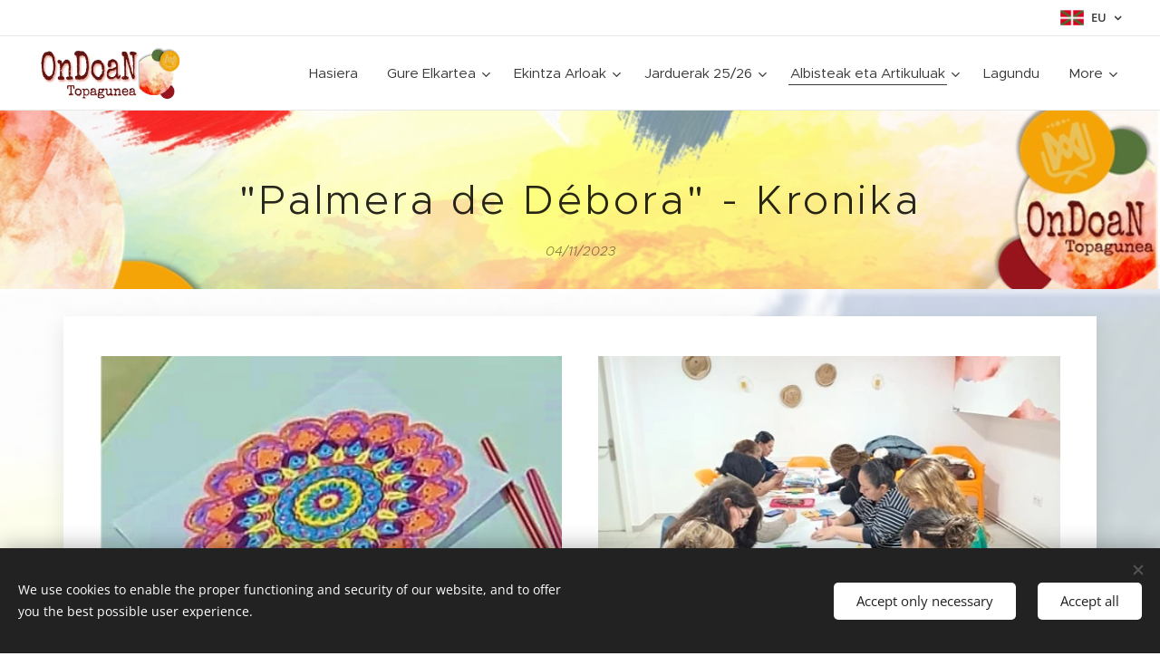

--- FILE ---
content_type: text/html; charset=UTF-8
request_url: https://www.ondoantopagunea.com/l/palmera-de-debora-kronika27/
body_size: 18946
content:
<!DOCTYPE html>
<html class="no-js" prefix="og: https://ogp.me/ns#" lang="eu">
<head><link rel="preconnect" href="https://duyn491kcolsw.cloudfront.net" crossorigin><link rel="preconnect" href="https://fonts.gstatic.com" crossorigin><meta charset="utf-8"><link rel="icon" href="https://duyn491kcolsw.cloudfront.net/files/2d/2di/2div3h.svg?ph=5d39a786ab" type="image/svg+xml" sizes="any"><link rel="icon" href="https://duyn491kcolsw.cloudfront.net/files/07/07f/07fzq8.svg?ph=5d39a786ab" type="image/svg+xml" sizes="16x16"><link rel="icon" href="https://duyn491kcolsw.cloudfront.net/files/1j/1j3/1j3767.ico?ph=5d39a786ab"><link rel="apple-touch-icon" href="https://duyn491kcolsw.cloudfront.net/files/1j/1j3/1j3767.ico?ph=5d39a786ab"><link rel="icon" href="https://duyn491kcolsw.cloudfront.net/files/1j/1j3/1j3767.ico?ph=5d39a786ab">
    <meta http-equiv="X-UA-Compatible" content="IE=edge">
    <title>&quot;Palmera de Débora&quot; - Kronika :: OnDoaN Topagunea</title>
    <meta name="viewport" content="width=device-width,initial-scale=1">
    <meta name="msapplication-tap-highlight" content="no">
    
    <link href="https://duyn491kcolsw.cloudfront.net/files/0r/0rk/0rklmm.css?ph=5d39a786ab" media="print" rel="stylesheet">
    <link href="https://duyn491kcolsw.cloudfront.net/files/2e/2e5/2e5qgh.css?ph=5d39a786ab" media="screen and (min-width:100000em)" rel="stylesheet" data-type="cq" disabled>
    <link rel="stylesheet" href="https://duyn491kcolsw.cloudfront.net/files/41/41k/41kc5i.css?ph=5d39a786ab"><link rel="stylesheet" href="https://duyn491kcolsw.cloudfront.net/files/3b/3b2/3b2e8e.css?ph=5d39a786ab" media="screen and (min-width:37.5em)"><link rel="stylesheet" href="https://duyn491kcolsw.cloudfront.net/files/2v/2vp/2vpyx8.css?ph=5d39a786ab" data-wnd_color_scheme_file=""><link rel="stylesheet" href="https://duyn491kcolsw.cloudfront.net/files/34/34q/34qmjb.css?ph=5d39a786ab" data-wnd_color_scheme_desktop_file="" media="screen and (min-width:37.5em)" disabled=""><link rel="stylesheet" href="https://duyn491kcolsw.cloudfront.net/files/1j/1jo/1jorv9.css?ph=5d39a786ab" data-wnd_additive_color_file=""><link rel="stylesheet" href="https://duyn491kcolsw.cloudfront.net/files/4a/4ao/4ao7pp.css?ph=5d39a786ab" data-wnd_typography_file=""><link rel="stylesheet" href="https://duyn491kcolsw.cloudfront.net/files/1x/1xu/1xuc5m.css?ph=5d39a786ab" data-wnd_typography_desktop_file="" media="screen and (min-width:37.5em)" disabled=""><script>(()=>{let e=!1;const t=()=>{if(!e&&window.innerWidth>=600){for(let e=0,t=document.querySelectorAll('head > link[href*="css"][media="screen and (min-width:37.5em)"]');e<t.length;e++)t[e].removeAttribute("disabled");e=!0}};t(),window.addEventListener("resize",t),"container"in document.documentElement.style||fetch(document.querySelector('head > link[data-type="cq"]').getAttribute("href")).then((e=>{e.text().then((e=>{const t=document.createElement("style");document.head.appendChild(t),t.appendChild(document.createTextNode(e)),import("https://duyn491kcolsw.cloudfront.net/client/js.polyfill/container-query-polyfill.modern.js").then((()=>{let e=setInterval((function(){document.body&&(document.body.classList.add("cq-polyfill-loaded"),clearInterval(e))}),100)}))}))}))})()</script>
<link rel="preload stylesheet" href="https://duyn491kcolsw.cloudfront.net/files/2m/2m8/2m8msc.css?ph=5d39a786ab" as="style"><meta name="description" content="Lagun migratzaileak! Topaketa berri batekin batera, emozio andana Déboraren inguruan partekatutakoak."><meta name="keywords" content=""><meta name="generator" content="Webnode 2"><meta name="apple-mobile-web-app-capable" content="no"><meta name="apple-mobile-web-app-status-bar-style" content="black"><meta name="format-detection" content="telephone=no">



<meta property="og:url" content="https://ondoantopagunea.com/l/palmera-de-debora-kronika27/"><meta property="og:title" content="&quot;Palmera de Débora&quot; - Kronika :: OnDoaN Topagunea"><meta property="og:type" content="article"><meta property="og:description" content="Lagun migratzaileak! Topaketa berri batekin batera, emozio andana Déboraren inguruan partekatutakoak."><meta property="og:site_name" content="OnDoaN Topagunea"><meta property="og:image" content="https://5d39a786ab.clvaw-cdnwnd.com/4a83d4fda3cdc02dbb090604ba6aa4e1/200004134-d6112d6115/700/Imagen2-7.jpeg?ph=5d39a786ab"><meta property="og:article:published_time" content="2023-11-04T00:00:00+0100"><meta name="robots" content="index,follow"><link rel="canonical" href="https://www.ondoantopagunea.com/l/palmera-de-debora-kronika27/"><script>window.checkAndChangeSvgColor=function(c){try{var a=document.getElementById(c);if(a){c=[["border","borderColor"],["outline","outlineColor"],["color","color"]];for(var h,b,d,f=[],e=0,m=c.length;e<m;e++)if(h=window.getComputedStyle(a)[c[e][1]].replace(/\s/g,"").match(/^rgb[a]?\(([0-9]{1,3}),([0-9]{1,3}),([0-9]{1,3})/i)){b="";for(var g=1;3>=g;g++)b+=("0"+parseInt(h[g],10).toString(16)).slice(-2);"0"===b.charAt(0)&&(d=parseInt(b.substr(0,2),16),d=Math.max(16,d),b=d.toString(16)+b.slice(-4));f.push(c[e][0]+"="+b)}if(f.length){var k=a.getAttribute("data-src"),l=k+(0>k.indexOf("?")?"?":"&")+f.join("&");a.src!=l&&(a.src=l,a.outerHTML=a.outerHTML)}}}catch(n){}};</script></head>
<body class="l wt-blogpost l-default l-d-none b-btn-sq b-btn-s-l b-btn-dn b-btn-bw-1 img-d-n img-t-o img-h-z line-solid b-e-ds lbox-d c-s-s  hb-on  wnd-fe wnd-multilang"><noscript>
				<iframe
				 src="https://www.googletagmanager.com/ns.html?id=GTM-542MMSL"
				 height="0"
				 width="0"
				 style="display:none;visibility:hidden"
				 >
				 </iframe>
			</noscript>

<div class="wnd-page l-page cs-gray ac-none t-t-fs-s t-t-fw-l t-t-sp t-t-d-n t-s-fs-s t-s-fw-m t-s-sp-n t-s-d-n t-p-fs-s t-p-fw-m t-p-sp-n t-h-fs-m t-h-fw-l t-h-sp-n t-bq-fs-m t-bq-fw-m t-bq-sp-n t-bq-d-q t-btn-fw-l t-nav-fw-l t-pd-fw-s t-nav-tt-n">
    <div class="l-w t cf t-24">
        <div class="l-bg cf">
            <div class="s-bg-l">
                
                
            </div>
        </div>
        <header class="l-h cf">
            <div class="sw cf">
	<div class="sw-c cf"><section class="s s-hb cf sc-w   wnd-w-max wnd-hbl-on">
	<div class="s-w cf">
		<div class="s-o cf">
			<div class="s-bg cf">
                <div class="s-bg-l">
                    
                    
                </div>
			</div>
			<div class="s-c">
                <div class="s-hb-c cf">
                    <div class="hb-si">
                        
                    </div>
                    <div class="hb-ci">
                        
                    </div>
                    <div class="hb-ccy">
                        
                    </div>
                    <div class="hb-lang">
                        <div class="hbl">
    <div class="hbl-c">
        <span class="hbl-a">
            <span class="hbl-a-t">
                <span class="lang-eu">eu</span>
            </span>
        </span>
        <div class="hbl-i lang-items">
            <ul class="hbl-i-l">
                <li>
                    <a href="/home/"><span class="lang-es">es</span></a>
                </li><li selected>
                    <span class="lang-eu">eu</span>
                </li>
            </ul>
        </div>
    </div>
</div>
                    </div>
                </div>
			</div>
		</div>
	</div>
</section><section data-space="true" class="s s-hn s-hn-default wnd-mt-classic wnd-na-c logo-classic sc-w   wnd-w-max wnd-nh-m wnd-nav-border menu-default-underline">
	<div class="s-w">
		<div class="s-o">

			<div class="s-bg">
                <div class="s-bg-l">
                    
                    
                </div>
			</div>

			<div class="h-w h-f wnd-fixed">

				<div class="n-l">
					<div class="s-c menu-nav">
						<div class="logo-block">
							<div class="b b-l logo logo-default logo-nb proxima-nova wnd-iar-3-1 logo-32 b-ls-l" id="wnd_LogoBlock_906779" data-wnd_mvc_type="wnd.fe.LogoBlock">
	<div class="b-l-c logo-content">
		<a class="b-l-link logo-link" href="/eu/">

			<div class="b-l-image logo-image">
				<div class="b-l-image-w logo-image-cell">
                    <picture><source type="image/webp" srcset="https://5d39a786ab.clvaw-cdnwnd.com/4a83d4fda3cdc02dbb090604ba6aa4e1/200003606-7141771419/450/LogoOnDoaN.webp?ph=5d39a786ab 302w, https://5d39a786ab.clvaw-cdnwnd.com/4a83d4fda3cdc02dbb090604ba6aa4e1/200003606-7141771419/700/LogoOnDoaN.webp?ph=5d39a786ab 302w, https://5d39a786ab.clvaw-cdnwnd.com/4a83d4fda3cdc02dbb090604ba6aa4e1/200003606-7141771419/LogoOnDoaN.webp?ph=5d39a786ab 302w" sizes="(min-width: 600px) 450px, (min-width: 360px) calc(100vw * 0.8), 100vw" ><img src="https://5d39a786ab.clvaw-cdnwnd.com/4a83d4fda3cdc02dbb090604ba6aa4e1/200000712-8892088922/LogoOnDoaN.png?ph=5d39a786ab" alt="" width="302" height="112" class="wnd-logo-img" ></picture>
				</div>
			</div>

			

			<div class="b-l-br logo-br"></div>

			<div class="b-l-text logo-text-wrapper">
				<div class="b-l-text-w logo-text">
					<span class="b-l-text-c logo-text-cell"></span>
				</div>
			</div>

		</a>
	</div>
</div>
						</div>

						<div id="menu-slider">
							<div id="menu-block">
								<nav id="menu"><div class="menu-font menu-wrapper">
	<a href="#" class="menu-close" rel="nofollow" title="Close Menu"></a>
	<ul role="menubar" aria-label="Menu" class="level-1">
		<li role="none" class="wnd-homepage">
			<a class="menu-item" role="menuitem" href="/eu/"><span class="menu-item-text">Hasiera</span></a>
			
		</li><li role="none" class="wnd-with-submenu">
			<a class="menu-item" role="menuitem" href="/eu/copy-of-jarduerak/"><span class="menu-item-text">Gure Elkartea</span></a>
			<ul role="menubar" aria-label="Menu" class="level-2">
		<li role="none">
			<a class="menu-item" role="menuitem" href="/eu/copy-of-jarduerak2/"><span class="menu-item-text">Nor Gara</span></a>
			
		</li><li role="none">
			<a class="menu-item" role="menuitem" href="/eu/gure-lantaldea/"><span class="menu-item-text">Gure Lantaldea</span></a>
			
		</li><li role="none">
			<a class="menu-item" role="menuitem" href="/eu/ondoan-topagunea/"><span class="menu-item-text">Instalazioak</span></a>
			
		</li>
	</ul>
		</li><li role="none" class="wnd-with-submenu">
			<a class="menu-item" role="menuitem" href="/eu/nuestros-productos/"><span class="menu-item-text">Ekintza Arloak</span></a>
			<ul role="menubar" aria-label="Menu" class="level-2">
		<li role="none">
			<a class="menu-item" role="menuitem" href="/eu/prueba/"><span class="menu-item-text">Arlo Soziala</span></a>
			
		</li><li role="none">
			<a class="menu-item" role="menuitem" href="/eu/area-de-espiritualidad/"><span class="menu-item-text">Espiritualtasun Arloa</span></a>
			
		</li><li role="none">
			<a class="menu-item" role="menuitem" href="/eu/area-de-desarrollo-personal/"><span class="menu-item-text">Hazkunde Pertsonaleko Arloa</span></a>
			
		</li><li role="none">
			<a class="menu-item" role="menuitem" href="/eu/area-de-formacion2/"><span class="menu-item-text">Formakuntza Arloa</span></a>
			
		</li><li role="none">
			<a class="menu-item" role="menuitem" href="/eu/area-de-expresion/"><span class="menu-item-text">Adierazpen Arloa</span></a>
			
		</li><li role="none">
			<a class="menu-item" role="menuitem" href="/eu/copy-of-aisialdi-arloa/"><span class="menu-item-text">Aisialdi Arloa</span></a>
			
		</li>
	</ul>
		</li><li role="none" class="wnd-with-submenu">
			<a class="menu-item" role="menuitem" href="/eu/actividades2/"><span class="menu-item-text">Jarduerak 25/26</span></a>
			<ul role="menubar" aria-label="Menu" class="level-2">
		<li role="none">
			<a class="menu-item" role="menuitem" href="/eu/calendario/"><span class="menu-item-text">Hilabeteko jarduerak</span></a>
			
		</li><li role="none">
			<a class="menu-item" role="menuitem" href="/eu/calendario-del-mes/"><span class="menu-item-text">Hileko Jardueren Egutegia</span></a>
			
		</li>
	</ul>
		</li><li role="none" class="wnd-active-path wnd-with-submenu">
			<a class="menu-item" role="menuitem" href="/eu/copy-of-kontu-kontari/"><span class="menu-item-text">Albisteak eta Artikuluak </span></a>
			<ul role="menubar" aria-label="Menu" class="level-2">
		<li role="none">
			<a class="menu-item" role="menuitem" href="/eu/albisteak/"><span class="menu-item-text">Kontu-Kontari</span></a>
			
		</li><li role="none">
			<a class="menu-item" role="menuitem" href="/eu/nosotras/"><span class="menu-item-text">&quot;Nosotras&quot;</span></a>
			
		</li>
	</ul>
		</li><li role="none">
			<a class="menu-item" role="menuitem" href="/eu/copy-of-harremanetarako/"><span class="menu-item-text">Lagundu</span></a>
			
		</li><li role="none">
			<a class="menu-item" role="menuitem" href="/eu/contacto2/"><span class="menu-item-text">Harremanetarako</span></a>
			
		</li>
	</ul>
	<span class="more-text">More</span>
</div></nav>
							</div>
						</div>

						<div class="cart-and-mobile">
							
							

							<div id="menu-mobile">
								<a href="#" id="menu-submit"><span></span>Menu</a>
							</div>
						</div>

					</div>
				</div>

			</div>

		</div>
	</div>
</section></div>
</div>
        </header>
        <main class="l-m cf">
            <div class="sw cf">
	<div class="sw-c cf"><section data-space="true" class="s s-hm s-hm-bdh s-bdh cf sc-ml wnd-background-image  wnd-w-default wnd-s-normal wnd-h-auto wnd-nh-m wnd-p-cc hn-default">
    <div class="s-w cf">
	    <div class="s-o cf">
	        <div class="s-bg cf">
                <div class="s-bg-l wnd-background-image fx-none bgpos-center-center bgatt-scroll">
                    <picture><source type="image/webp" srcset="https://5d39a786ab.clvaw-cdnwnd.com/4a83d4fda3cdc02dbb090604ba6aa4e1/200002949-758b8758ba/700/cabecera-5.webp?ph=5d39a786ab 700w, https://5d39a786ab.clvaw-cdnwnd.com/4a83d4fda3cdc02dbb090604ba6aa4e1/200002949-758b8758ba/cabecera-5.webp?ph=5d39a786ab 1120w, https://5d39a786ab.clvaw-cdnwnd.com/4a83d4fda3cdc02dbb090604ba6aa4e1/200002949-758b8758ba/cabecera-5.webp?ph=5d39a786ab 2x" sizes="100vw" ><img src="https://5d39a786ab.clvaw-cdnwnd.com/4a83d4fda3cdc02dbb090604ba6aa4e1/200000857-0302403026/cabecera.png?ph=5d39a786ab" width="1120" height="285" alt="" fetchpriority="high" ></picture>
                    
                </div>
	        </div>
	        <div class="h-c s-c cf">
		        <div class="s-bdh-c b b-s-l b-s-r b-cs cf">
			        <div class="s-bdh-w">
			            <h1 class="s-bdh-t"><div class="ld">
	<span class="ld-c">"Palmera de Débora" - Kronika</span>
</div></h1>
			            <span class="s-bdh-d"><div class="ld">
	<span class="ld-c">04/11/2023</span>
</div></span>
			        </div>
		        </div>
	        </div>
	    </div>
    </div>
</section><section class="s s-basic-box cf sc-ml wnd-background-image  wnd-w-default wnd-s-normal wnd-h-auto" data-wnd_brightness="0.89" data-wnd_last_section>
	<div class="s-w cf">
		<div class="s-o s-fs box-space cf">
			<div class="s-bg cf">
                <div class="s-bg-l wnd-background-image fx-none bgpos-center-center bgatt-scroll overlay-white">
                    <picture><source type="image/webp" srcset="https://5d39a786ab.clvaw-cdnwnd.com/4a83d4fda3cdc02dbb090604ba6aa4e1/200002741-7fe8b7fe8c/700/Imagen39-7.webp?ph=5d39a786ab 700w, https://5d39a786ab.clvaw-cdnwnd.com/4a83d4fda3cdc02dbb090604ba6aa4e1/200002741-7fe8b7fe8c/Imagen39-7.webp?ph=5d39a786ab 998w, https://5d39a786ab.clvaw-cdnwnd.com/4a83d4fda3cdc02dbb090604ba6aa4e1/200002741-7fe8b7fe8c/Imagen39-7.webp?ph=5d39a786ab 2x" sizes="100vw" ><img src="https://5d39a786ab.clvaw-cdnwnd.com/4a83d4fda3cdc02dbb090604ba6aa4e1/200000722-48ece48ecf/Imagen39-7.png?ph=5d39a786ab" width="998" height="241" alt="" loading="lazy" ></picture>
                    
                </div>
			</div>
			<div class="s-c s-fs sc-w cf">
				<div class="ez cf">
	<div class="ez-c"><div class="cw cf">
	<div class="cw-c cf"><div class="c cf" style="width:50%;">
	<div class="c-c cf"><div class="b-img b-img-default b b-s cf wnd-orientation-landscape wnd-type-image img-s-n" style="margin-left:0;margin-right:0;" id="wnd_ImageBlock_58676">
	<div class="b-img-w">
		<div class="b-img-c" style="padding-bottom:70.38%;text-align:center;">
            <picture><source type="image/webp" srcset="https://5d39a786ab.clvaw-cdnwnd.com/4a83d4fda3cdc02dbb090604ba6aa4e1/200004135-24d9b24d9d/450/Imagen2-96.webp?ph=5d39a786ab 449w, https://5d39a786ab.clvaw-cdnwnd.com/4a83d4fda3cdc02dbb090604ba6aa4e1/200004135-24d9b24d9d/700/Imagen2-96.webp?ph=5d39a786ab 449w, https://5d39a786ab.clvaw-cdnwnd.com/4a83d4fda3cdc02dbb090604ba6aa4e1/200004135-24d9b24d9d/Imagen2-96.webp?ph=5d39a786ab 449w" sizes="(min-width: 600px) calc(100vw * 0.75), 100vw" ><img id="wnd_ImageBlock_58676_img" src="https://5d39a786ab.clvaw-cdnwnd.com/4a83d4fda3cdc02dbb090604ba6aa4e1/200004134-d6112d6115/Imagen2-7.jpeg?ph=5d39a786ab" alt="" width="449" height="316" loading="lazy" style="top:0%;left:0%;width:100%;height:100%;position:absolute;" ></picture>
			</div>
		
	</div>
</div></div>
</div><div class="c cf" style="width:50%;">
	<div class="c-c cf"><div class="b-img b-img-default b b-s cf wnd-orientation-landscape wnd-type-image img-s-n" style="margin-left:0;margin-right:0;" id="wnd_ImageBlock_16961">
	<div class="b-img-w">
		<div class="b-img-c" style="padding-bottom:70.4%;text-align:center;">
            <picture><source type="image/webp" srcset="https://5d39a786ab.clvaw-cdnwnd.com/4a83d4fda3cdc02dbb090604ba6aa4e1/200004133-029a6029a9/450/Imagen1-72.webp?ph=5d39a786ab 450w, https://5d39a786ab.clvaw-cdnwnd.com/4a83d4fda3cdc02dbb090604ba6aa4e1/200004133-029a6029a9/700/Imagen1-72.webp?ph=5d39a786ab 527w, https://5d39a786ab.clvaw-cdnwnd.com/4a83d4fda3cdc02dbb090604ba6aa4e1/200004133-029a6029a9/Imagen1-72.webp?ph=5d39a786ab 527w" sizes="(min-width: 600px) calc(100vw * 0.75), 100vw" ><img id="wnd_ImageBlock_16961_img" src="https://5d39a786ab.clvaw-cdnwnd.com/4a83d4fda3cdc02dbb090604ba6aa4e1/200004132-859498594c/Imagen1-9.jpeg?ph=5d39a786ab" alt="" width="527" height="371" loading="lazy" style="top:0%;left:0%;width:100%;height:100%;position:absolute;" ></picture>
			</div>
		
	</div>
</div></div>
</div></div>
</div><div class="b b-text cf">
	<div class="b-c b-text-c b-s b-s-t60 b-s-b60 b-cs cf"><p class="wnd-align-justify">LEKU SEGURUA&nbsp;</p><p class="wnd-align-justify">Lagun migratzaileak!                                                                                                                         
Topaketa berri batekin batera, emozio andana Déboraren inguruan
partekatutakoak.&nbsp;</p><p class="wnd-align-justify">Gaurkoan, BIBI, FRANCY eta GRACIELAri egin diegu ongietorria,
Colombia eta Argentinatik laguntzen digutenak. Bere historiaren zati bat
partekatu dute gurekin, eta Donostian bizitzen daramaten denborari buruzkoak,
harik eta migratu izanaren arrazoiak eta egindako ibilbideari buruzko
xehetasunak eta aurre egin behar izandako zailtasunak.                                                                        
Egunez egun hazten doan emakumeen zirkulu honetan gure bihotzaren alde
samurrena ematen dugu, migrazio bide honetan nola doakigun partekatzen dugu.
Eta, ederra da hori egitean seguru sentitzen garela jabetzea.&nbsp;</p><p class="wnd-align-justify">&nbsp;Palmeran patxada airea arnasten da, eta
berotasuna sentitzen dugu bakoitzak bere bidea eta bere beharrak dituela
ulertzean; hau ulertzeak gure beharretan murgiltzen laguntzen digu, besteekin
enpatikoagoak izateko lagungarria egiten zaiguna.&nbsp;</p><p class="wnd-align-justify">Oso aberasgarria suertatu den jarduera egin dugu gaur, zentzua zuten
mandalak margotuz. Gutariko bakoitzak mandala bat jaso dugu, eta gure egoera
emozionalaren arabera margotu dugu. Hor islatu da nola gauden une honetan, nola
bizi dugun gure migrazio-prozesua, zeinetan emakume-zirkulu honek goxo hartzen
gaituen, laguntzen eta bultzatzen.           
</p><p class="wnd-align-justify">Oso hunkigarria izan da egun hau. Emozio-, nostalgia-
eta esker-on-malkoak isuri dira, gure sentimenduak partekatu
ditzakegun gune seguru hau izateagatik; sorotiteaz ikasten ari gara, talde
honetako emakumeen borrokari buruz eta haien bitartez, egun bakoitza markatzen
duen hobetzeko senaz.            
Halaber, hunkidurak eskuak igurztarazten gaituzte, "<strong>Emakumearen Aurkako Indarkeria Ezabatzeko Nazioarteko Eguna</strong>" dela
eta, bertan izango dugun parte-hartzearen prestaketak burutzen ari dira.
Aldaketa horren parte gara, La Palmeran emakumearen aurkako indarkeriaren aurka
konprometituta gaude, nahiz eta jakin ez garela ezer berezia egiten ari, bai
baitakigu gure harri-koskorra ekarriz, aurrera egin dezakegula. Bide luzea dugu
aurretik, gauza asko egiteke, ezabatu beharreko desparekotasunak, eta horretan
ari gara… Palmeraren laguntza dugu horretarako. </p><p class="wnd-align-justify">Besarkada bero bat,</p><p class="wnd-align-right"><strong><font class="wnd-font-size-90">Martha Ortega</font></strong><br></p></div>
</div></div>
</div>
			</div>
		</div>
	</div>
</section></div>
</div>
<div class="s-bdf b-s b-s-t200 b-cs wnd-disabled" data-wnd_social_buttons="true">
	<div class="s-bdf-share b-s-b200"></div>
	<div class="s-bdf-comments"></div>
	<div class="s-bdf-html"></div>
</div>

        </main>
        <footer class="l-f cf">
            <div class="sw cf">
	<div class="sw-c cf"><section data-wn-border-element="s-f-border" class="s s-f s-f-basic s-f-simple sc-ml wnd-background-image  wnd-w-default wnd-s-higher">
	<div class="s-w">
		<div class="s-o">
			<div class="s-bg">
                <div class="s-bg-l wnd-background-image fx-none bgpos-center-center bgatt-scroll">
                    <picture><source type="image/webp" srcset="https://5d39a786ab.clvaw-cdnwnd.com/4a83d4fda3cdc02dbb090604ba6aa4e1/200002741-7fe8b7fe8c/700/Imagen39-7.webp?ph=5d39a786ab 700w, https://5d39a786ab.clvaw-cdnwnd.com/4a83d4fda3cdc02dbb090604ba6aa4e1/200002741-7fe8b7fe8c/Imagen39-7.webp?ph=5d39a786ab 998w, https://5d39a786ab.clvaw-cdnwnd.com/4a83d4fda3cdc02dbb090604ba6aa4e1/200002741-7fe8b7fe8c/Imagen39-7.webp?ph=5d39a786ab 2x" sizes="100vw" ><img src="https://5d39a786ab.clvaw-cdnwnd.com/4a83d4fda3cdc02dbb090604ba6aa4e1/200000722-48ece48ecf/Imagen39-7.png?ph=5d39a786ab" width="998" height="241" alt="" loading="lazy" ></picture>
                    
                </div>
			</div>
			<div class="s-c s-f-l-w s-f-border">
				<div class="s-f-l b-s b-s-t0 b-s-b0">
					<div class="s-f-l-c s-f-l-c-first">
						<div class="s-f-cr"><span class="it b link">
	<span class="it-c"><font class="wnd-font-size-120"><strong>Asociación Socioeducativa OnDoaN Topagunea</strong></font>&nbsp;<br>&nbsp; &nbsp; &nbsp; &nbsp; &nbsp; 653053439 / ondoantopagunea@gmail.com</span>
</span></div>
						<div class="s-f-sf">
                            <span class="sf b">
<span class="sf-content sf-c link">MARIAREN LAGUNDIA LIZARRA 2- 20006 DONOSTIA</span>
</span>
                            <span class="sf-cbr link">
    <a href="#" rel="nofollow">Cookies</a>
</span>
                            
                            
                            
                        </div>
					</div>
					<div class="s-f-l-c s-f-l-c-last">
						<div class="s-f-lang lang-select cf">
	<div class="s-f-lang-c">
		<span class="s-f-lang-t lang-title"><span class="wt-bold"><span>Languages</span></span></span>
		<div class="s-f-lang-i lang-items">
			<ul class="s-f-lang-list">
				<li class="link">
					<a href="/home/"><span class="lang-es">Español</span></a>
				</li><li class="link">
					<span class="lang-eu">Euskara</span>
				</li>
			</ul>
		</div>
	</div>
</div>
					</div>
                    <div class="s-f-l-c s-f-l-c-currency">
                        <div class="s-f-ccy ccy-select cf">
	
</div>
                    </div>
				</div>
			</div>
		</div>
	</div>
</section></div>
</div>
        </footer>
    </div>
    
</div>
<section class="cb cb-dark" id="cookiebar" style="display:none;" id="cookiebar" style="display:none;">
	<div class="cb-bar cb-scrollable">
		<div class="cb-bar-c">
			<div class="cb-bar-text">We use cookies to enable the proper functioning and security of our website, and to offer you the best possible user experience.</div>
			<div class="cb-bar-buttons">
				<button class="cb-button cb-close-basic" data-action="accept-necessary">
					<span class="cb-button-content">Accept only necessary</span>
				</button>
				<button class="cb-button cb-close-basic" data-action="accept-all">
					<span class="cb-button-content">Accept all</span>
				</button>
				
			</div>
		</div>
        <div class="cb-close cb-close-basic" data-action="accept-necessary"></div>
	</div>

	<div class="cb-popup cb-light close">
		<div class="cb-popup-c">
			<div class="cb-popup-head">
				<h3 class="cb-popup-title">Advanced settings</h3>
				<p class="cb-popup-text">Puedes personalizar tus preferencias de cookies aquí. Habilita o deshabilita las siguientes categorías y guarda tu selección.</p>
			</div>
			<div class="cb-popup-options cb-scrollable">
				<div class="cb-option">
					<input class="cb-option-input" type="checkbox" id="necessary" name="necessary" readonly="readonly" disabled="disabled" checked="checked">
                    <div class="cb-option-checkbox"></div>
                    <label class="cb-option-label" for="necessary">Essential cookies</label>
					<div class="cb-option-text"></div>
				</div>
			</div>
			<div class="cb-popup-footer">
				<button class="cb-button cb-save-popup" data-action="advanced-save">
					<span class="cb-button-content">Save</span>
				</button>
			</div>
			<div class="cb-close cb-close-popup" data-action="close"></div>
		</div>
	</div>
</section>

<script src="https://duyn491kcolsw.cloudfront.net/files/3e/3em/3eml8v.js?ph=5d39a786ab" crossorigin="anonymous" type="module"></script><script>document.querySelector(".wnd-fe")&&[...document.querySelectorAll(".c")].forEach((e=>{const t=e.querySelector(".b-text:only-child");t&&""===t.querySelector(".b-text-c").innerText&&e.classList.add("column-empty")}))</script>


<script src="https://duyn491kcolsw.cloudfront.net/client.fe/js.compiled/lang.en.2086.js?ph=5d39a786ab" crossorigin="anonymous"></script><script src="https://duyn491kcolsw.cloudfront.net/client.fe/js.compiled/compiled.multi.2-2193.js?ph=5d39a786ab" crossorigin="anonymous"></script><script>var wnd = wnd || {};wnd.$data = {"image_content_items":{"wnd_ThumbnailBlock_745229":{"id":"wnd_ThumbnailBlock_745229","type":"wnd.pc.ThumbnailBlock"},"wnd_Section_default_881145827":{"id":"wnd_Section_default_881145827","type":"wnd.pc.Section"},"wnd_ImageBlock_58676":{"id":"wnd_ImageBlock_58676","type":"wnd.pc.ImageBlock"},"wnd_ImageBlock_16961":{"id":"wnd_ImageBlock_16961","type":"wnd.pc.ImageBlock"},"wnd_LogoBlock_906779":{"id":"wnd_LogoBlock_906779","type":"wnd.pc.LogoBlock"},"wnd_FooterSection_footer_253600":{"id":"wnd_FooterSection_footer_253600","type":"wnd.pc.FooterSection"}},"svg_content_items":{"wnd_ImageBlock_58676":{"id":"wnd_ImageBlock_58676","type":"wnd.pc.ImageBlock"},"wnd_ImageBlock_16961":{"id":"wnd_ImageBlock_16961","type":"wnd.pc.ImageBlock"},"wnd_LogoBlock_906779":{"id":"wnd_LogoBlock_906779","type":"wnd.pc.LogoBlock"}},"content_items":[],"eshopSettings":{"ESHOP_SETTINGS_DISPLAY_PRICE_WITHOUT_VAT":false,"ESHOP_SETTINGS_DISPLAY_ADDITIONAL_VAT":false,"ESHOP_SETTINGS_DISPLAY_SHIPPING_COST":false},"project_info":{"isMultilanguage":true,"isMulticurrency":false,"eshop_tax_enabled":"1","country_code":"","contact_state":"","eshop_tax_type":"VAT","eshop_discounts":false,"graphQLURL":"https:\/\/ondoantopagunea.com\/servers\/graphql\/","iubendaSettings":{"cookieBarCode":"","cookiePolicyCode":"","privacyPolicyCode":"","termsAndConditionsCode":""}}};</script><script>wnd.$system = {"fileSystemType":"aws_s3","localFilesPath":"https:\/\/www.ondoantopagunea.com\/_files\/","awsS3FilesPath":"https:\/\/5d39a786ab.clvaw-cdnwnd.com\/4a83d4fda3cdc02dbb090604ba6aa4e1\/","staticFiles":"https:\/\/duyn491kcolsw.cloudfront.net\/files","isCms":false,"staticCDNServers":["https:\/\/duyn491kcolsw.cloudfront.net\/"],"fileUploadAllowExtension":["jpg","jpeg","jfif","png","gif","bmp","ico","svg","webp","tiff","pdf","doc","docx","ppt","pptx","pps","ppsx","odt","xls","xlsx","txt","rtf","mp3","wma","wav","ogg","amr","flac","m4a","3gp","avi","wmv","mov","mpg","mkv","mp4","mpeg","m4v","swf","gpx","stl","csv","xml","txt","dxf","dwg","iges","igs","step","stp"],"maxUserFormFileLimit":4194304,"frontendLanguage":"eu","backendLanguage":"es","frontendLanguageId":"5","page":{"id":50000001,"identifier":"l","template":{"id":200000478,"styles":{"background":{"default":null},"additiveColor":"ac-none","scheme":"cs-gray","imageTitle":"img-t-o","imageHover":"img-h-z","imageStyle":"img-d-n","buttonDecoration":"b-btn-dn","buttonStyle":"b-btn-sq","buttonSize":"b-btn-s-l","buttonBorders":"b-btn-bw-1","lightboxStyle":"lbox-d","eshopGridItemStyle":"b-e-ds","eshopGridItemAlign":"b-e-c","columnSpaces":"c-s-s","layoutType":"l-default","layoutDecoration":"l-d-none","formStyle":"default","menuType":"","menuStyle":"menu-default-underline","sectionWidth":"wnd-w-default","sectionSpace":"wnd-s-normal","typography":"t-24_new","acHeadings":false,"acSubheadings":false,"acIcons":false,"acOthers":false,"acMenu":false,"buttonWeight":"t-btn-fw-l","productWeight":"t-pd-fw-s","lineStyle":"line-solid","headerBarStyle":"hb-on","typoTitleSizes":"t-t-fs-s","typoTitleWeights":"t-t-fw-l","typoTitleSpacings":"t-t-sp","typoTitleDecorations":"t-t-d-n","typoHeadingSizes":"t-h-fs-m","typoHeadingWeights":"t-h-fw-l","typoHeadingSpacings":"t-h-sp-n","typoSubtitleSizes":"t-s-fs-s","typoSubtitleWeights":"t-s-fw-m","typoSubtitleSpacings":"t-s-sp-n","typoSubtitleDecorations":"t-s-d-n","typoParagraphSizes":"t-p-fs-s","typoParagraphWeights":"t-p-fw-m","typoParagraphSpacings":"t-p-sp-n","typoBlockquoteSizes":"t-bq-fs-m","typoBlockquoteWeights":"t-bq-fw-m","typoBlockquoteSpacings":"t-bq-sp-n","typoBlockquoteDecorations":"t-bq-d-q","menuWeight":"t-nav-fw-l","menuTextTransform":"t-nav-tt-n"}},"layout":"blog_detail","name":"\u0022Palmera de D\u00e9bora\u0022 - Kronika","html_title":null,"language":"eu","langId":5,"isHomepage":false,"meta_description":null,"meta_keywords":null,"header_code":null,"footer_code":null,"styles":null,"countFormsEntries":[]},"listingsPrefix":"\/l\/","productPrefix":"\/p\/","cartPrefix":"\/eu\/cart\/","checkoutPrefix":"\/eu\/checkout\/","searchPrefix":"\/eu\/search\/","isCheckout":false,"isEshop":false,"hasBlog":true,"isProductDetail":false,"isListingDetail":true,"listing_page":{"id":200004890,"template_id":200000013,"link":"\/eu\/copy-of-kontu-kontari\/","identifier":"palmera-de-debora-kronika27"},"hasEshopAnalytics":false,"gTagId":null,"gAdsId":null,"format":{"be":{"DATE_TIME":{"mask":"%d.%m.%Y %H:%M","regexp":"^(((0?[1-9]|[1,2][0-9]|3[0,1])\\.(0?[1-9]|1[0-2])\\.[0-9]{1,4})(( [0-1][0-9]| 2[0-3]):[0-5][0-9])?|(([0-9]{4}(0[1-9]|1[0-2])(0[1-9]|[1,2][0-9]|3[0,1])(0[0-9]|1[0-9]|2[0-3])[0-5][0-9][0-5][0-9])))?$"},"DATE":{"mask":"%d.%m.%Y","regexp":"^((0?[1-9]|[1,2][0-9]|3[0,1])\\.(0?[1-9]|1[0-2])\\.[0-9]{1,4})$"},"CURRENCY":{"mask":{"point":",","thousands":".","decimals":2,"mask":"%s","zerofill":true}}},"fe":{"DATE_TIME":{"mask":"%d\/%m\/%Y %H:%M","regexp":"^(((0?[1-9]|[1,2][0-9]|3[0,1])\\\/(0?[1-9]|1[0-2])\\\/[0-9]{1,4})(( [0-1][0-9]| 2[0-3]):[0-5][0-9])?|(([0-9]{4}(0[1-9]|1[0-2])(0[1-9]|[1,2][0-9]|3[0,1])(0[0-9]|1[0-9]|2[0-3])[0-5][0-9][0-5][0-9])))?$"},"DATE":{"mask":"%d\/%m\/%Y","regexp":"^((0?[1-9]|[1,2][0-9]|3[0,1])\\\/(0?[1-9]|1[0-2])\\\/[0-9]{1,4})$"},"CURRENCY":{"mask":{"point":".","thousands":",","decimals":2,"mask":"%s","zerofill":true}}}},"e_product":null,"listing_item":{"id":200001877,"name":"\u0022Palmera de D\u00e9bora\u0022 - Kronika","identifier":"palmera-de-debora-kronika27","date":"20231104090051","meta_description":null,"meta_keywords":null,"html_title":null,"styles":null,"content_items":{"wnd_PerexBlock_886662":{"type":"wnd.pc.PerexBlock","id":"wnd_PerexBlock_886662","context":"page","text":"\u003Cp\u003ELagun migratzaileak! Topaketa berri batekin batera, emozio andana D\u00e9boraren inguruan partekatutakoak.\u003C\/p\u003E"},"wnd_ThumbnailBlock_745229":{"type":"wnd.pc.ThumbnailBlock","id":"wnd_ThumbnailBlock_745229","context":"page","style":{"background":{"default":{"default":"wnd-background-image"},"overlays":[]},"backgroundSettings":{"default":{"default":{"id":200004134,"src":"200004134-d6112d6115\/Imagen2-7.jpeg","dataType":"filesystem_files","mime":"image\/jpeg","mediaType":"myImages","width":449,"height":316,"alternatives":{"image\/webp":{"id":"200004135","src":"200004135-24d9b24d9d\/Imagen2-96.webp","dataType":"filesystem_files","mime":"image\/webp","width":449,"height":316}}}}}},"refs":{"filesystem_files":[{"filesystem_files.id":200004134}]}},"wnd_SectionWrapper_829508":{"type":"wnd.pc.SectionWrapper","id":"wnd_SectionWrapper_829508","context":"page","content":["wnd_BlogDetailHeaderSection_blog_detail_header_425869720","wnd_Section_default_881145827"]},"wnd_BlogDetailHeaderSection_blog_detail_header_425869720":{"type":"wnd.pc.BlogDetailHeaderSection","contentIdentifier":"blog_detail_header","id":"wnd_BlogDetailHeaderSection_blog_detail_header_425869720","context":"page","content":{"default":["wnd_ListingDataBlock_287740119","wnd_ListingDataBlock_664930095"],"default_box":["wnd_ListingDataBlock_287740119","wnd_ListingDataBlock_664930095"]},"contentMap":{"wnd.pc.ListingDataBlock":{"name":"wnd_ListingDataBlock_287740119","date":"wnd_ListingDataBlock_664930095"}},"style":{"sectionColor":{"default":"sc-ml"},"background":{"default":{"default":"wnd-background-image"},"effects":{"default":"fx-none"},"overlays":{"default":""},"position":{"default":"bgpos-center-center"},"attachment":{"default":"bgatt-scroll"}},"backgroundSettings":{"default":{"default":{"id":200000857,"src":"200000857-0302403026\/cabecera.png","dataType":"filesystem_files","mime":"image\/png","mediaType":"myImages","width":1120,"height":285,"alternatives":{"image\/webp":{"id":200002949,"src":"200002949-758b8758ba\/cabecera-5.webp","dataType":"filesystem_files","mime":"image\/webp","mediaType":"myImages","width":1120,"height":285}}}}}},"variant":{"default":"default"},"refs":{"filesystem_files":[{"filesystem_files.id":200000857}]},"brightness":0.7},"wnd_ListingDataBlock_287740119":{"type":"wnd.pc.ListingDataBlock","id":"wnd_ListingDataBlock_287740119","context":"page","refDataType":"listing_items","refDataKey":"listing_items.name","refDataId":200001876},"wnd_ListingDataBlock_664930095":{"type":"wnd.pc.ListingDataBlock","id":"wnd_ListingDataBlock_664930095","context":"page","refDataType":"listing_items","refDataKey":"listing_items.date","refDataId":200001876},"wnd_Section_default_881145827":{"type":"wnd.pc.Section","contentIdentifier":"default","id":"wnd_Section_default_881145827","context":"page","content":{"default":["wnd_EditZone_344211555"],"default_box":["wnd_EditZone_344211555"]},"contentMap":{"wnd.pc.EditZone":{"master-01":"wnd_EditZone_344211555"}},"style":{"sectionColor":{"default":"sc-ml"},"sectionWidth":{"default":"wnd-w-default"},"sectionSpace":{"default":"wnd-s-normal"},"sectionHeight":{"default":"wnd-h-auto"},"sectionPosition":{"default":"wnd-p-cc"},"background":{"default":{"default":"wnd-background-image"},"effects":{"default":"fx-none"},"overlays":{"default":"overlay-white"},"position":{"default":"bgpos-center-center"},"attachment":{"default":"bgatt-scroll"}},"backgroundSettings":{"default":{"default":{"id":200000722,"src":"200000722-48ece48ecf\/Imagen39-7.png","dataType":"filesystem_files","mime":"image\/png","mediaType":"myImages","width":998,"height":241,"alternatives":{"image\/webp":{"id":200002741,"src":"200002741-7fe8b7fe8c\/Imagen39-7.webp","dataType":"filesystem_files","mime":"image\/webp","mediaType":"myImages","width":998,"height":241}}}}}},"variant":{"default":"default_box"},"refs":{"filesystem_files":[{"filesystem_files.id":200000722}]},"brightness":0.89},"wnd_EditZone_344211555":{"type":"wnd.pc.EditZone","id":"wnd_EditZone_344211555","context":"page","content":["wnd_ContentZoneColWrapper_37593","wnd_TextBlock_560955993"]},"wnd_TextBlock_560955993":{"type":"wnd.pc.TextBlock","id":"wnd_TextBlock_560955993","context":"page","code":"\u003Cp class=\u0022wnd-align-justify\u0022\u003ELEKU SEGURUA\u0026nbsp;\u003C\/p\u003E\u003Cp class=\u0022wnd-align-justify\u0022\u003ELagun migratzaileak!                                                                                                                         \nTopaketa berri batekin batera, emozio andana D\u00e9boraren inguruan\npartekatutakoak.\u0026nbsp;\u003C\/p\u003E\u003Cp class=\u0022wnd-align-justify\u0022\u003EGaurkoan, BIBI, FRANCY eta GRACIELAri egin diegu ongietorria,\nColombia eta Argentinatik laguntzen digutenak. Bere historiaren zati bat\npartekatu dute gurekin, eta Donostian bizitzen daramaten denborari buruzkoak,\nharik eta migratu izanaren arrazoiak eta egindako ibilbideari buruzko\nxehetasunak eta aurre egin behar izandako zailtasunak.                                                                        \nEgunez egun hazten doan emakumeen zirkulu honetan gure bihotzaren alde\nsamurrena ematen dugu, migrazio bide honetan nola doakigun partekatzen dugu.\nEta, ederra da hori egitean seguru sentitzen garela jabetzea.\u0026nbsp;\u003C\/p\u003E\u003Cp class=\u0022wnd-align-justify\u0022\u003E\u0026nbsp;Palmeran patxada airea arnasten da, eta\nberotasuna sentitzen dugu bakoitzak bere bidea eta bere beharrak dituela\nulertzean; hau ulertzeak gure beharretan murgiltzen laguntzen digu, besteekin\nenpatikoagoak izateko lagungarria egiten zaiguna.\u0026nbsp;\u003C\/p\u003E\u003Cp class=\u0022wnd-align-justify\u0022\u003EOso aberasgarria suertatu den jarduera egin dugu gaur, zentzua zuten\nmandalak margotuz. Gutariko bakoitzak mandala bat jaso dugu, eta gure egoera\nemozionalaren arabera margotu dugu. Hor islatu da nola gauden une honetan, nola\nbizi dugun gure migrazio-prozesua, zeinetan emakume-zirkulu honek goxo hartzen\ngaituen, laguntzen eta bultzatzen.           \n\u003C\/p\u003E\u003Cp class=\u0022wnd-align-justify\u0022\u003EOso hunkigarria izan da egun hau. Emozio-, nostalgia-\neta esker-on-malkoak isuri dira, gure sentimenduak partekatu\nditzakegun gune seguru hau izateagatik; sorotiteaz ikasten ari gara, talde\nhonetako emakumeen borrokari buruz eta haien bitartez, egun bakoitza markatzen\nduen hobetzeko senaz.            \nHalaber, hunkidurak eskuak igurztarazten gaituzte, \u0022\u003Cstrong\u003EEmakumearen Aurkako Indarkeria Ezabatzeko Nazioarteko Eguna\u003C\/strong\u003E\u0022 dela\neta, bertan izango dugun parte-hartzearen prestaketak burutzen ari dira.\nAldaketa horren parte gara, La Palmeran emakumearen aurkako indarkeriaren aurka\nkonprometituta gaude, nahiz eta jakin ez garela ezer berezia egiten ari, bai\nbaitakigu gure harri-koskorra ekarriz, aurrera egin dezakegula. Bide luzea dugu\naurretik, gauza asko egiteke, ezabatu beharreko desparekotasunak, eta horretan\nari gara\u2026 Palmeraren laguntza dugu horretarako. \u003C\/p\u003E\u003Cp class=\u0022wnd-align-justify\u0022\u003EBesarkada bero bat,\u003C\/p\u003E\u003Cp class=\u0022wnd-align-right\u0022\u003E\u003Cstrong\u003E\u003Cfont class=\u0022wnd-font-size-90\u0022\u003EMartha Ortega\u003C\/font\u003E\u003C\/strong\u003E\u003Cbr\u003E\u003C\/p\u003E"},"wnd_ImageBlock_58676":{"id":"wnd_ImageBlock_58676","context":"page","variant":"default","description":"","link":"","style":{"paddingBottom":70.38,"margin":{"left":0,"right":0},"float":"","clear":"none","width":50},"shape":"img-s-n","image":{"id":200004134,"dataType":"filesystem_files","style":{"height":100,"width":100,"top":0,"left":0},"ratio":{"vertical":2,"horizontal":2},"size":{"width":449,"height":316},"src":"200004134-d6112d6115\/Imagen2-7.jpeg","mime":"image\/jpeg","alternatives":{"image\/webp":{"id":"200004135","dataType":"filesystem_files","style":{"left":0,"top":0,"width":100,"height":100,"position":"absolute"},"ratio":{"horizontal":2,"vertical":2},"size":{"width":449,"height":316},"src":"200004135-24d9b24d9d\/Imagen2-96.webp","mime":"image\/webp"}}},"type":"wnd.pc.ImageBlock","refs":{"filesystem_files":[{"filesystem_files.id":200004134}]}},"wnd_ImageBlock_16961":{"id":"wnd_ImageBlock_16961","context":"page","variant":"default","description":"","link":"","style":{"paddingBottom":70.4,"margin":{"left":0,"right":0},"float":"","clear":"none","width":50},"shape":"img-s-n","image":{"id":200004132,"dataType":"filesystem_files","style":{"height":100,"width":100,"top":0,"left":0},"ratio":{"vertical":2,"horizontal":2},"size":{"width":527,"height":371},"src":"200004132-859498594c\/Imagen1-9.jpeg","mime":"image\/jpeg","alternatives":{"image\/webp":{"id":"200004133","dataType":"filesystem_files","style":{"left":0,"top":0,"width":100,"height":100,"position":"absolute"},"ratio":{"horizontal":2,"vertical":2},"size":{"width":527,"height":371},"src":"200004133-029a6029a9\/Imagen1-72.webp","mime":"image\/webp"}}},"type":"wnd.pc.ImageBlock","refs":{"filesystem_files":[{"filesystem_files.id":200004132}]}},"wnd_ContentZoneColWrapper_37593":{"id":"wnd_ContentZoneColWrapper_37593","context":"page","content":["wnd_ContentZoneCol_99614","wnd_ContentZoneCol_27785"],"type":"wnd.pc.ContentZoneColWrapper","widthPercentage":0.091},"wnd_ContentZoneCol_99614":{"id":"wnd_ContentZoneCol_99614","context":"page","content":["wnd_ImageBlock_58676"],"type":"wnd.pc.ContentZoneCol","style":{"width":50}},"wnd_ContentZoneCol_27785":{"id":"wnd_ContentZoneCol_27785","context":"page","content":["wnd_ImageBlock_16961"],"type":"wnd.pc.ContentZoneCol","style":{"width":50}}}},"feReleasedFeatures":{"dualCurrency":false,"HeurekaSatisfactionSurvey":false,"productAvailability":true},"labels":{"dualCurrency.fixedRate":"","invoicesGenerator.W2EshopInvoice.alreadyPayed":"Do not pay! - Already paid","invoicesGenerator.W2EshopInvoice.amount":"Quantity:","invoicesGenerator.W2EshopInvoice.contactInfo":"Contact information:","invoicesGenerator.W2EshopInvoice.couponCode":"Coupon code:","invoicesGenerator.W2EshopInvoice.customer":"Customer:","invoicesGenerator.W2EshopInvoice.dateOfIssue":"Date issued:","invoicesGenerator.W2EshopInvoice.dateOfTaxableSupply":"Date of taxable supply:","invoicesGenerator.W2EshopInvoice.dic":"VAT Reg No:","invoicesGenerator.W2EshopInvoice.discount":"Discount","invoicesGenerator.W2EshopInvoice.dueDate":"Due date:","invoicesGenerator.W2EshopInvoice.email":"Email:","invoicesGenerator.W2EshopInvoice.filenamePrefix":"Invoice-","invoicesGenerator.W2EshopInvoice.fiscalCode":"Fiscal code:","invoicesGenerator.W2EshopInvoice.freeShipping":"Free shipping","invoicesGenerator.W2EshopInvoice.ic":"Company ID:","invoicesGenerator.W2EshopInvoice.invoiceNo":"Invoice number","invoicesGenerator.W2EshopInvoice.invoiceNoTaxed":"Invoice - Tax invoice number","invoicesGenerator.W2EshopInvoice.notVatPayers":"Not VAT registered","invoicesGenerator.W2EshopInvoice.orderNo":"Order number:","invoicesGenerator.W2EshopInvoice.paymentPrice":"Payment method price:","invoicesGenerator.W2EshopInvoice.pec":"PEC:","invoicesGenerator.W2EshopInvoice.phone":"Phone:","invoicesGenerator.W2EshopInvoice.priceExTax":"Price excl. tax:","invoicesGenerator.W2EshopInvoice.priceIncludingTax":"Price incl. tax:","invoicesGenerator.W2EshopInvoice.product":"Product:","invoicesGenerator.W2EshopInvoice.productNr":"Product number:","invoicesGenerator.W2EshopInvoice.recipientCode":"Recipient code:","invoicesGenerator.W2EshopInvoice.shippingAddress":"Shipping address:","invoicesGenerator.W2EshopInvoice.shippingPrice":"Shipping price:","invoicesGenerator.W2EshopInvoice.subtotal":"Subtotal:","invoicesGenerator.W2EshopInvoice.sum":"Total:","invoicesGenerator.W2EshopInvoice.supplier":"Provider:","invoicesGenerator.W2EshopInvoice.tax":"Tax:","invoicesGenerator.W2EshopInvoice.total":"Total:","invoicesGenerator.W2EshopInvoice.web":"Web:","wnd.errorBandwidthStorage.description":"We apologize for any inconvenience. If you are the website owner, please log in to your account to learn how to get your website back online.","wnd.errorBandwidthStorage.heading":"This website is temporarily unavailable (or under maintenance)","wnd.es.CheckoutShippingService.correiosDeliveryWithSpecialConditions":"CEP de destino est\u00e1 sujeito a condi\u00e7\u00f5es especiais de entrega pela ECT e ser\u00e1 realizada com o acr\u00e9scimo de at\u00e9 7 (sete) dias \u00fateis ao prazo regular.","wnd.es.CheckoutShippingService.correiosWithoutHomeDelivery":"CEP de destino est\u00e1 temporariamente sem entrega domiciliar. A entrega ser\u00e1 efetuada na ag\u00eancia indicada no Aviso de Chegada que ser\u00e1 entregue no endere\u00e7o do destinat\u00e1rio","wnd.es.ProductEdit.unit.cm":"cm","wnd.es.ProductEdit.unit.floz":"fl oz","wnd.es.ProductEdit.unit.ft":"ft","wnd.es.ProductEdit.unit.ft2":"ft\u00b2","wnd.es.ProductEdit.unit.g":"g","wnd.es.ProductEdit.unit.gal":"gal","wnd.es.ProductEdit.unit.in":"in","wnd.es.ProductEdit.unit.inventoryQuantity":"pcs","wnd.es.ProductEdit.unit.inventorySize":"cm","wnd.es.ProductEdit.unit.inventorySize.cm":"cm","wnd.es.ProductEdit.unit.inventorySize.inch":"in","wnd.es.ProductEdit.unit.inventoryWeight":"kg","wnd.es.ProductEdit.unit.inventoryWeight.kg":"kg","wnd.es.ProductEdit.unit.inventoryWeight.lb":"lb","wnd.es.ProductEdit.unit.l":"l","wnd.es.ProductEdit.unit.m":"m","wnd.es.ProductEdit.unit.m2":"m\u00b2","wnd.es.ProductEdit.unit.m3":"m\u00b3","wnd.es.ProductEdit.unit.mg":"mg","wnd.es.ProductEdit.unit.ml":"ml","wnd.es.ProductEdit.unit.mm":"mm","wnd.es.ProductEdit.unit.oz":"oz","wnd.es.ProductEdit.unit.pcs":"pcs","wnd.es.ProductEdit.unit.pt":"pt","wnd.es.ProductEdit.unit.qt":"qt","wnd.es.ProductEdit.unit.yd":"yd","wnd.es.ProductList.inventory.outOfStock":"Out of stock","wnd.fe.CheckoutFi.creditCard":"Credit card","wnd.fe.CheckoutSelectMethodKlarnaPlaygroundItem":"{name} playground test","wnd.fe.CheckoutSelectMethodZasilkovnaItem.change":"Change pick up point","wnd.fe.CheckoutSelectMethodZasilkovnaItem.choose":"Choose your pick up point","wnd.fe.CheckoutSelectMethodZasilkovnaItem.error":"Please select a pick up point","wnd.fe.CheckoutZipField.brInvalid":"Please enter valid ZIP code in format XXXXX-XXX","wnd.fe.CookieBar.message":"This website uses cookies to provide the necessary site functionality and to improve your experience. By using our website, you agree to our privacy policy.","wnd.fe.FeFooter.createWebsite":"Create your website for free!","wnd.fe.FormManager.error.file.invalidExtOrCorrupted":"This file cannot be processed. Either the file has been corrupted or the extension doesn't match the format of the file.","wnd.fe.FormManager.error.file.notAllowedExtension":"File extension \u0022{EXTENSION}\u0022 is not allowed.","wnd.fe.FormManager.error.file.required":"Please choose a file to upload.","wnd.fe.FormManager.error.file.sizeExceeded":"Maximum size of the uploaded file is {SIZE} MB.","wnd.fe.FormManager.error.userChangePassword":"Passwords do not match","wnd.fe.FormManager.error.userLogin.inactiveAccount":"Your registration has not been approved yet, you cannot log in.","wnd.fe.FormManager.error.userLogin.invalidLogin":"Incorrect user name (email) or password!","wnd.fe.FreeBarBlock.buttonText":"Get started","wnd.fe.FreeBarBlock.longText":"This website was made with Webnode. \u003Cstrong\u003ECreate your own\u003C\/strong\u003E for free today!","wnd.fe.ListingData.shortMonthName.Apr":"Apr","wnd.fe.ListingData.shortMonthName.Aug":"Aug","wnd.fe.ListingData.shortMonthName.Dec":"Dec","wnd.fe.ListingData.shortMonthName.Feb":"Feb","wnd.fe.ListingData.shortMonthName.Jan":"Jan","wnd.fe.ListingData.shortMonthName.Jul":"Jul","wnd.fe.ListingData.shortMonthName.Jun":"Jun","wnd.fe.ListingData.shortMonthName.Mar":"Mar","wnd.fe.ListingData.shortMonthName.May":"May","wnd.fe.ListingData.shortMonthName.Nov":"Nov","wnd.fe.ListingData.shortMonthName.Oct":"Oct","wnd.fe.ListingData.shortMonthName.Sep":"Sep","wnd.fe.ShoppingCartManager.count.between2And4":"{COUNT} items","wnd.fe.ShoppingCartManager.count.moreThan5":"{COUNT} items","wnd.fe.ShoppingCartManager.count.one":"{COUNT} item","wnd.fe.ShoppingCartTable.label.itemsInStock":"Only {COUNT} pcs available in stock","wnd.fe.ShoppingCartTable.label.itemsInStock.between2And4":"Only {COUNT} pcs available in stock","wnd.fe.ShoppingCartTable.label.itemsInStock.moreThan5":"Only {COUNT} pcs available in stock","wnd.fe.ShoppingCartTable.label.itemsInStock.one":"Only {COUNT} pc available in stock","wnd.fe.ShoppingCartTable.label.outOfStock":"Out of stock","wnd.fe.UserBar.logOut":"Log Out","wnd.pc.BlogDetailPageZone.next":"Newer posts","wnd.pc.BlogDetailPageZone.previous":"Older posts","wnd.pc.ContactInfoBlock.placeholder.infoMail":"E.g. contact@example.com","wnd.pc.ContactInfoBlock.placeholder.infoPhone":"E.g. +44 020 1234 5678","wnd.pc.ContactInfoBlock.placeholder.infoText":"E.g. We are open daily from 9am to 6pm","wnd.pc.CookieBar.button.advancedClose":"Close","wnd.pc.CookieBar.button.advancedOpen":"Open advanced settings","wnd.pc.CookieBar.button.advancedSave":"Save","wnd.pc.CookieBar.link.disclosure":"Disclosure","wnd.pc.CookieBar.title.advanced":"Advanced settings","wnd.pc.CookieBar.title.option.functional":"Functional cookies","wnd.pc.CookieBar.title.option.marketing":"Marketing \/ third party cookies","wnd.pc.CookieBar.title.option.necessary":"Essential cookies","wnd.pc.CookieBar.title.option.performance":"Performance cookies","wnd.pc.CookieBarReopenBlock.text":"Cookies","wnd.pc.FileBlock.download":"DOWNLOAD","wnd.pc.FormBlock.action.defaultMessage.text":"The form was submitted successfully.","wnd.pc.FormBlock.action.defaultMessage.title":"Thank you!","wnd.pc.FormBlock.action.invisibleCaptchaInfoText":"This site is protected by reCAPTCHA and the Google \u003Clink1\u003EPrivacy Policy\u003C\/link1\u003E and \u003Clink2\u003ETerms of Service\u003C\/link2\u003E apply.","wnd.pc.FormBlock.action.submitBlockedDisabledBecauseSiteSecurity":"This form entry cannot be submitted (the website owner blocked your area).","wnd.pc.FormBlock.mail.value.no":"No","wnd.pc.FormBlock.mail.value.yes":"Yes","wnd.pc.FreeBarBlock.text":"Powered by","wnd.pc.ListingDetailPageZone.next":"Next","wnd.pc.ListingDetailPageZone.previous":"Previous","wnd.pc.ListingItemCopy.namePrefix":"Copy of","wnd.pc.MenuBlock.closeSubmenu":"Close submenu","wnd.pc.MenuBlock.openSubmenu":"Open submenu","wnd.pc.Option.defaultText":"Other option","wnd.pc.PageCopy.namePrefix":"Copy of","wnd.pc.PhotoGalleryBlock.placeholder.text":"No images were found in this photo gallery.","wnd.pc.PhotoGalleryBlock.placeholder.title":"Photo Gallery","wnd.pc.ProductAddToCartBlock.addToCart":"Add to cart","wnd.pc.ProductAvailability.in14Days":"Available in 14 days","wnd.pc.ProductAvailability.in3Days":"Available in 3 days","wnd.pc.ProductAvailability.in7Days":"Available in 7 days","wnd.pc.ProductAvailability.inMonth":"Available in 1 month","wnd.pc.ProductAvailability.inMoreThanMonth":"Available in more than 1 month","wnd.pc.ProductAvailability.inStock":"In stock","wnd.pc.ProductGalleryBlock.placeholder.text":"No images found in this product gallery.","wnd.pc.ProductGalleryBlock.placeholder.title":"Product gallery","wnd.pc.ProductItem.button.viewDetail":"Product page","wnd.pc.ProductOptionGroupBlock.notSelected":"No variant selected","wnd.pc.ProductOutOfStockBlock.label":"Out of stock","wnd.pc.ProductPriceBlock.prefixText":"Starting at ","wnd.pc.ProductPriceBlock.suffixText":"","wnd.pc.ProductPriceExcludingVATBlock.USContent":"price excl. VAT","wnd.pc.ProductPriceExcludingVATBlock.content":"price incl. VAT","wnd.pc.ProductShippingInformationBlock.content":"excluding shipping cost","wnd.pc.ProductVATInformationBlock.content":"excl. VAT {PRICE}","wnd.pc.ProductsZone.label.collections":"Categories","wnd.pc.ProductsZone.placeholder.noProductsInCategory":"This category is empty. Assign products to it or choose another category.","wnd.pc.ProductsZone.placeholder.text":"There are no products yet. Start by clicking \u0022Add product\u0022.","wnd.pc.ProductsZone.placeholder.title":"Products","wnd.pc.ProductsZoneModel.label.allCollections":"All products","wnd.pc.SearchBlock.allListingItems":"All blog posts","wnd.pc.SearchBlock.allPages":"All pages","wnd.pc.SearchBlock.allProducts":"All products","wnd.pc.SearchBlock.allResults":"Show all results","wnd.pc.SearchBlock.iconText":"Search","wnd.pc.SearchBlock.inputPlaceholder":"I'm looking for...","wnd.pc.SearchBlock.matchInListingItemIdentifier":"Post with the term \u0022{IDENTIFIER}\u0022 in URL","wnd.pc.SearchBlock.matchInPageIdentifier":"Page with the term \u0022{IDENTIFIER}\u0022 in URL","wnd.pc.SearchBlock.noResults":"No results found","wnd.pc.SearchBlock.requestError":"Error: Unable to load more results. Please refresh the page or \u003Clink1\u003Eclick here to try again\u003C\/link1\u003E.","wnd.pc.SearchResultsZone.emptyResult":"There are no results matching your search. Please try using a different term.","wnd.pc.SearchResultsZone.foundProducts":"Products found:","wnd.pc.SearchResultsZone.listingItemsTitle":"Blog posts","wnd.pc.SearchResultsZone.pagesTitle":"Pages","wnd.pc.SearchResultsZone.productsTitle":"Products","wnd.pc.SearchResultsZone.title":"Search results for:","wnd.pc.SectionMsg.name.eshopCategories":"Categories","wnd.pc.ShoppingCartTable.label.checkout":"Checkout","wnd.pc.ShoppingCartTable.label.checkoutDisabled":"Checkout is currently not available (no shipping or payment method)","wnd.pc.ShoppingCartTable.label.checkoutDisabledBecauseSiteSecurity":"This order cannot be submitted (the store owner blocked your area).","wnd.pc.ShoppingCartTable.label.continue":"Continue shopping","wnd.pc.ShoppingCartTable.label.delete":"Delete","wnd.pc.ShoppingCartTable.label.item":"Product","wnd.pc.ShoppingCartTable.label.price":"Price","wnd.pc.ShoppingCartTable.label.quantity":"Quantity","wnd.pc.ShoppingCartTable.label.sum":"Total","wnd.pc.ShoppingCartTable.label.totalPrice":"Total","wnd.pc.ShoppingCartTable.placeholder.text":"You can change that! Pick something from the store.","wnd.pc.ShoppingCartTable.placeholder.title":"Your shopping cart is empty now.","wnd.pc.ShoppingCartTotalPriceExcludingVATBlock.label":"excl. VAT","wnd.pc.ShoppingCartTotalPriceInformationBlock.label":"Excluding shipping cost","wnd.pc.ShoppingCartTotalPriceWithVATBlock.label":"with VAT","wnd.pc.ShoppingCartTotalVATBlock.label":"VAT {RATE}%","wnd.pc.SystemFooterBlock.poweredByWebnode":"Powered by {START_LINK}Webnode{END_LINK}","wnd.pc.UserBar.logoutText":"Log out","wnd.pc.UserChangePasswordFormBlock.invalidRecoveryUrl":"The link for resetting your password has timed out. To get a new link, go to the page {START_LINK}Forgotten password{END_LINK}","wnd.pc.UserRecoveryFormBlock.action.defaultMessage.text":"You can find the link that allows you to change your password in your inbox. If you haven't received this email, please check your spam folder.","wnd.pc.UserRecoveryFormBlock.action.defaultMessage.title":"The email with instructions has been sent.","wnd.pc.UserRegistrationFormBlock.action.defaultMessage.text":"Your registration is now awaiting approval. When your registration is approved, we will inform you via email.","wnd.pc.UserRegistrationFormBlock.action.defaultMessage.title":"Thank you for registering on our website.","wnd.pc.UserRegistrationFormBlock.action.successfulRegistrationMessage.text":"Your registration was successful and you can now log in to the private pages of this website.","wnd.pm.AddNewPagePattern.onlineStore":"Online store","wnd.ps.CookieBarSettingsForm.default.advancedMainText":"You can customize your cookie preferences here. Enable or disable the following categories and save your selection.","wnd.ps.CookieBarSettingsForm.default.captionAcceptAll":"Accept all","wnd.ps.CookieBarSettingsForm.default.captionAcceptNecessary":"Accept only necessary","wnd.ps.CookieBarSettingsForm.default.mainText":"We use cookies to enable the proper functioning and security of our website, and to offer you the best possible user experience.","wnd.templates.next":"Next","wnd.templates.prev":"Previous","wnd.templates.readMore":"Read more"},"fontSubset":null};</script><script>wnd.trackerConfig = {
					events: {"error":{"name":"Error"},"publish":{"name":"Publish page"},"open_premium_popup":{"name":"Open premium popup"},"publish_from_premium_popup":{"name":"Publish from premium content popup"},"upgrade_your_plan":{"name":"Upgrade your plan"},"ml_lock_page":{"name":"Lock access to page"},"ml_unlock_page":{"name":"Unlock access to page"},"ml_start_add_page_member_area":{"name":"Start - add page Member Area"},"ml_end_add_page_member_area":{"name":"End - add page Member Area"},"ml_show_activation_popup":{"name":"Show activation popup"},"ml_activation":{"name":"Member Login Activation"},"ml_deactivation":{"name":"Member Login Deactivation"},"ml_enable_require_approval":{"name":"Enable approve registration manually"},"ml_disable_require_approval":{"name":"Disable approve registration manually"},"ml_fe_member_registration":{"name":"Member Registration on FE"},"ml_fe_member_login":{"name":"Login Member"},"ml_fe_member_recovery":{"name":"Sent recovery email"},"ml_fe_member_change_password":{"name":"Change Password"},"undoredo_click_undo":{"name":"Undo\/Redo - click Undo"},"undoredo_click_redo":{"name":"Undo\/Redo - click Redo"},"add_page":{"name":"Page adding completed"},"change_page_order":{"name":"Change of page order"},"delete_page":{"name":"Page deleted"},"background_options_change":{"name":"Background setting completed"},"add_content":{"name":"Content adding completed"},"delete_content":{"name":"Content deleting completed"},"change_text":{"name":"Editing of text completed"},"add_image":{"name":"Image adding completed"},"add_photo":{"name":"Adding photo to galery completed"},"change_logo":{"name":"Logo changing completed"},"open_pages":{"name":"Open Pages"},"show_page_cms":{"name":"Show Page - CMS"},"new_section":{"name":"New section completed"},"delete_section":{"name":"Section deleting completed"},"add_video":{"name":"Video adding completed"},"add_maps":{"name":"Maps adding completed"},"add_button":{"name":"Button adding completed"},"add_file":{"name":"File adding completed"},"add_hr":{"name":"Horizontal line adding completed"},"delete_cell":{"name":"Cell deleting completed"},"delete_microtemplate":{"name":"Microtemplate deleting completed"},"add_blog_page":{"name":"Blog page adding completed"},"new_blog_post":{"name":"New blog post created"},"new_blog_recent_posts":{"name":"Blog recent posts list created"},"e_show_products_popup":{"name":"Show products popup"},"e_show_add_product":{"name":"Show add product popup"},"e_show_edit_product":{"name":"Show edit product popup"},"e_show_collections_popup":{"name":"Show collections manager popup"},"e_show_eshop_settings":{"name":"Show eshop settings popup"},"e_add_product":{"name":"Add product"},"e_edit_product":{"name":"Edit product"},"e_remove_product":{"name":"Remove product"},"e_bulk_show":{"name":"Bulk show products"},"e_bulk_hide":{"name":"Bulk hide products"},"e_bulk_remove":{"name":"Bulk remove products"},"e_move_product":{"name":"Order products"},"e_add_collection":{"name":"Add collection"},"e_rename_collection":{"name":"Rename collection"},"e_remove_collection":{"name":"Remove collection"},"e_add_product_to_collection":{"name":"Assign product to collection"},"e_remove_product_from_collection":{"name":"Unassign product from collection"},"e_move_collection":{"name":"Order collections"},"e_add_products_page":{"name":"Add products page"},"e_add_procucts_section":{"name":"Add products list section"},"e_add_products_content":{"name":"Add products list content block"},"e_change_products_zone_style":{"name":"Change style in products list"},"e_change_products_zone_collection":{"name":"Change collection in products list"},"e_show_products_zone_collection_filter":{"name":"Show collection filter in products list"},"e_hide_products_zone_collection_filter":{"name":"Hide collection filter in products list"},"e_show_product_detail_page":{"name":"Show product detail page"},"e_add_to_cart":{"name":"Add product to cart"},"e_remove_from_cart":{"name":"Remove product from cart"},"e_checkout_step":{"name":"From cart to checkout"},"e_finish_checkout":{"name":"Finish order"},"welcome_window_play_video":{"name":"Welcome window - play video"},"e_import_file":{"name":"Eshop - products import - file info"},"e_import_upload_time":{"name":"Eshop - products import - upload file duration"},"e_import_result":{"name":"Eshop - products import result"},"e_import_error":{"name":"Eshop - products import - errors"},"e_promo_blogpost":{"name":"Eshop promo - blogpost"},"e_promo_activate":{"name":"Eshop promo - activate"},"e_settings_activate":{"name":"Online store - activate"},"e_promo_hide":{"name":"Eshop promo - close"},"e_activation_popup_step":{"name":"Eshop activation popup - step"},"e_activation_popup_activate":{"name":"Eshop activation popup - activate"},"e_activation_popup_hide":{"name":"Eshop activation popup - close"},"e_deactivation":{"name":"Eshop deactivation"},"e_reactivation":{"name":"Eshop reactivation"},"e_variant_create_first":{"name":"Eshop - variants - add first variant"},"e_variant_add_option_row":{"name":"Eshop - variants - add option row"},"e_variant_remove_option_row":{"name":"Eshop - variants - remove option row"},"e_variant_activate_edit":{"name":"Eshop - variants - activate edit"},"e_variant_deactivate_edit":{"name":"Eshop - variants - deactivate edit"},"move_block_popup":{"name":"Move block - show popup"},"move_block_start":{"name":"Move block - start"},"publish_window":{"name":"Publish window"},"welcome_window_video":{"name":"Video welcome window"},"ai_assistant_aisection_popup_promo_show":{"name":"AI Assistant - show AI section Promo\/Purchase popup (Upgrade Needed)"},"ai_assistant_aisection_popup_promo_close":{"name":"AI Assistant - close AI section Promo\/Purchase popup (Upgrade Needed)"},"ai_assistant_aisection_popup_promo_submit":{"name":"AI Assistant - submit AI section Promo\/Purchase popup (Upgrade Needed)"},"ai_assistant_aisection_popup_promo_trial_show":{"name":"AI Assistant - show AI section Promo\/Purchase popup (Free Trial Offered)"},"ai_assistant_aisection_popup_promo_trial_close":{"name":"AI Assistant - close AI section Promo\/Purchase popup (Free Trial Offered)"},"ai_assistant_aisection_popup_promo_trial_submit":{"name":"AI Assistant - submit AI section Promo\/Purchase popup (Free Trial Offered)"},"ai_assistant_aisection_popup_prompt_show":{"name":"AI Assistant - show AI section Prompt popup"},"ai_assistant_aisection_popup_prompt_submit":{"name":"AI Assistant - submit AI section Prompt popup"},"ai_assistant_aisection_popup_prompt_close":{"name":"AI Assistant - close AI section Prompt popup"},"ai_assistant_aisection_popup_error_show":{"name":"AI Assistant - show AI section Error popup"},"ai_assistant_aitext_popup_promo_show":{"name":"AI Assistant - show AI text Promo\/Purchase popup (Upgrade Needed)"},"ai_assistant_aitext_popup_promo_close":{"name":"AI Assistant - close AI text Promo\/Purchase popup (Upgrade Needed)"},"ai_assistant_aitext_popup_promo_submit":{"name":"AI Assistant - submit AI text Promo\/Purchase popup (Upgrade Needed)"},"ai_assistant_aitext_popup_promo_trial_show":{"name":"AI Assistant - show AI text Promo\/Purchase popup (Free Trial Offered)"},"ai_assistant_aitext_popup_promo_trial_close":{"name":"AI Assistant - close AI text Promo\/Purchase popup (Free Trial Offered)"},"ai_assistant_aitext_popup_promo_trial_submit":{"name":"AI Assistant - submit AI text Promo\/Purchase popup (Free Trial Offered)"},"ai_assistant_aitext_popup_prompt_show":{"name":"AI Assistant - show AI text Prompt popup"},"ai_assistant_aitext_popup_prompt_submit":{"name":"AI Assistant - submit AI text Prompt popup"},"ai_assistant_aitext_popup_prompt_close":{"name":"AI Assistant - close AI text Prompt popup"},"ai_assistant_aitext_popup_error_show":{"name":"AI Assistant - show AI text Error popup"},"ai_assistant_aiedittext_popup_promo_show":{"name":"AI Assistant - show AI edit text Promo\/Purchase popup (Upgrade Needed)"},"ai_assistant_aiedittext_popup_promo_close":{"name":"AI Assistant - close AI edit text Promo\/Purchase popup (Upgrade Needed)"},"ai_assistant_aiedittext_popup_promo_submit":{"name":"AI Assistant - submit AI edit text Promo\/Purchase popup (Upgrade Needed)"},"ai_assistant_aiedittext_popup_promo_trial_show":{"name":"AI Assistant - show AI edit text Promo\/Purchase popup (Free Trial Offered)"},"ai_assistant_aiedittext_popup_promo_trial_close":{"name":"AI Assistant - close AI edit text Promo\/Purchase popup (Free Trial Offered)"},"ai_assistant_aiedittext_popup_promo_trial_submit":{"name":"AI Assistant - submit AI edit text Promo\/Purchase popup (Free Trial Offered)"},"ai_assistant_aiedittext_submit":{"name":"AI Assistant - submit AI edit text action"},"ai_assistant_aiedittext_popup_error_show":{"name":"AI Assistant - show AI edit text Error popup"},"ai_assistant_aipage_popup_promo_show":{"name":"AI Assistant - show AI page Promo\/Purchase popup (Upgrade Needed)"},"ai_assistant_aipage_popup_promo_close":{"name":"AI Assistant - close AI page Promo\/Purchase popup (Upgrade Needed)"},"ai_assistant_aipage_popup_promo_submit":{"name":"AI Assistant - submit AI page Promo\/Purchase popup (Upgrade Needed)"},"ai_assistant_aipage_popup_promo_trial_show":{"name":"AI Assistant - show AI page Promo\/Purchase popup (Free Trial Offered)"},"ai_assistant_aipage_popup_promo_trial_close":{"name":"AI Assistant - close AI page Promo\/Purchase popup (Free Trial Offered)"},"ai_assistant_aipage_popup_promo_trial_submit":{"name":"AI Assistant - submit AI page Promo\/Purchase popup (Free Trial Offered)"},"ai_assistant_aipage_popup_prompt_show":{"name":"AI Assistant - show AI page Prompt popup"},"ai_assistant_aipage_popup_prompt_submit":{"name":"AI Assistant - submit AI page Prompt popup"},"ai_assistant_aipage_popup_prompt_close":{"name":"AI Assistant - close AI page Prompt popup"},"ai_assistant_aipage_popup_error_show":{"name":"AI Assistant - show AI page Error popup"},"ai_assistant_aiblogpost_popup_promo_show":{"name":"AI Assistant - show AI blog post Promo\/Purchase popup (Upgrade Needed)"},"ai_assistant_aiblogpost_popup_promo_close":{"name":"AI Assistant - close AI blog post Promo\/Purchase popup (Upgrade Needed)"},"ai_assistant_aiblogpost_popup_promo_submit":{"name":"AI Assistant - submit AI blog post Promo\/Purchase popup (Upgrade Needed)"},"ai_assistant_aiblogpost_popup_promo_trial_show":{"name":"AI Assistant - show AI blog post Promo\/Purchase popup (Free Trial Offered)"},"ai_assistant_aiblogpost_popup_promo_trial_close":{"name":"AI Assistant - close AI blog post Promo\/Purchase popup (Free Trial Offered)"},"ai_assistant_aiblogpost_popup_promo_trial_submit":{"name":"AI Assistant - submit AI blog post Promo\/Purchase popup (Free Trial Offered)"},"ai_assistant_aiblogpost_popup_prompt_show":{"name":"AI Assistant - show AI blog post Prompt popup"},"ai_assistant_aiblogpost_popup_prompt_submit":{"name":"AI Assistant - submit AI blog post Prompt popup"},"ai_assistant_aiblogpost_popup_prompt_close":{"name":"AI Assistant - close AI blog post Prompt popup"},"ai_assistant_aiblogpost_popup_error_show":{"name":"AI Assistant - show AI blog post Error popup"},"ai_assistant_trial_used":{"name":"AI Assistant - free trial attempt used"},"ai_agent_trigger_show":{"name":"AI Agent - show trigger button"},"ai_agent_widget_open":{"name":"AI Agent - open widget"},"ai_agent_widget_close":{"name":"AI Agent - close widget"},"ai_agent_widget_submit":{"name":"AI Agent - submit message"},"ai_agent_conversation":{"name":"AI Agent - conversation"},"ai_agent_error":{"name":"AI Agent - error"},"cookiebar_accept_all":{"name":"User accepted all cookies"},"cookiebar_accept_necessary":{"name":"User accepted necessary cookies"},"publish_popup_promo_banner_show":{"name":"Promo Banner in Publish Popup:"}},
					data: {"user":{"u":0,"p":31815514,"lc":"ES","t":"3"},"action":{"identifier":"","name":"","category":"project","platform":"WND2","version":"2-2193_2-2193"},"browser":{"url":"https:\/\/www.ondoantopagunea.com\/l\/palmera-de-debora-kronika27\/","ua":"Mozilla\/5.0 (Macintosh; Intel Mac OS X 10_15_7) AppleWebKit\/537.36 (KHTML, like Gecko) Chrome\/131.0.0.0 Safari\/537.36; ClaudeBot\/1.0; +claudebot@anthropic.com)","referer_url":"","resolution":"","ip":"3.141.10.234"}},
					urlPrefix: "https://events.webnode.com/projects/-/events/",
					collection: "PROD",
				}</script></body>
</html>
